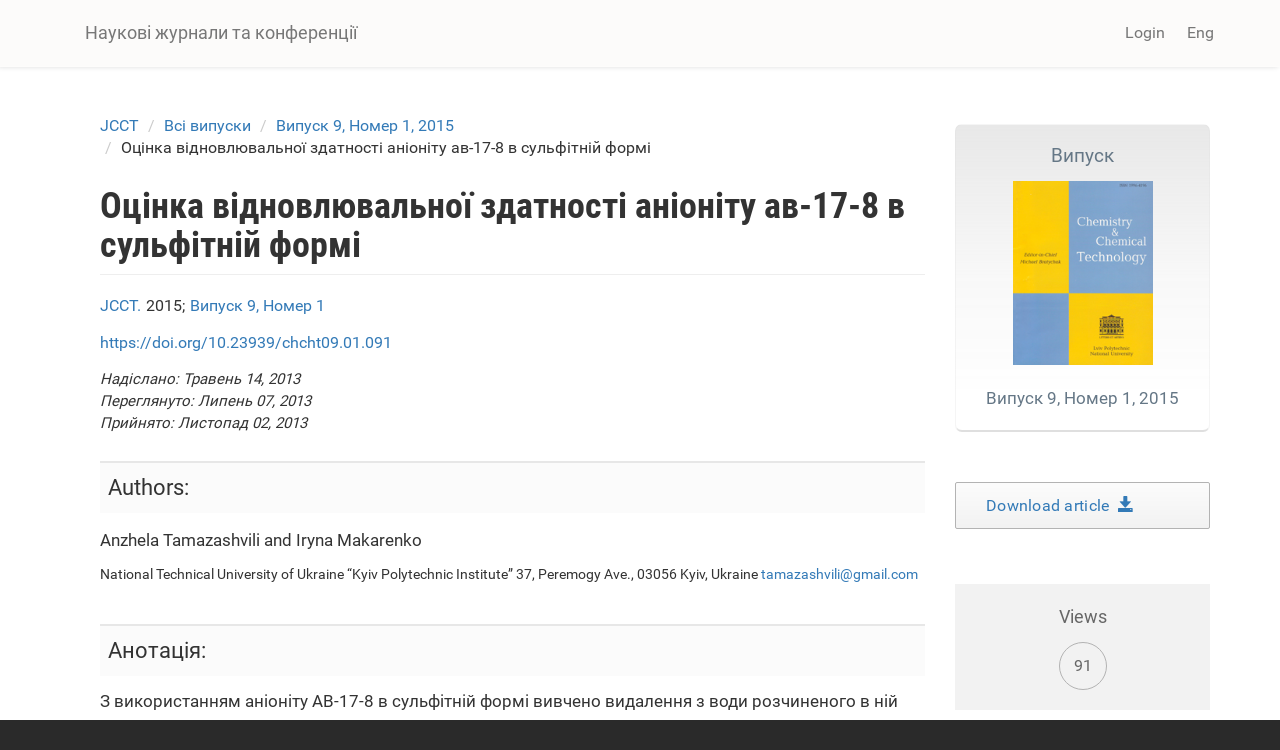

--- FILE ---
content_type: text/html; charset=utf-8
request_url: https://science.lpnu.ua/uk/jcct/vsi-vypusky/vypusk-9-nomer-1-2015/ocinka-vidnovlyuvalnoyi-zdatnosti-anionitu-av-17-8-v
body_size: 8166
content:











<!DOCTYPE html>
<html lang="uk" dir="ltr" prefix="content: http://purl.org/rss/1.0/modules/content/ dc: http://purl.org/dc/terms/ foaf: http://xmlns.com/foaf/0.1/ og: http://ogp.me/ns# rdfs: http://www.w3.org/2000/01/rdf-schema# sioc: http://rdfs.org/sioc/ns# sioct: http://rdfs.org/sioc/types# skos: http://www.w3.org/2004/02/skos/core# xsd: http://www.w3.org/2001/XMLSchema#">
<head>
  <link rel="profile" href="http://www.w3.org/1999/xhtml/vocab" />
  <meta name="viewport" content="width=device-width, initial-scale=1.0">
  <meta http-equiv="Content-Type" content="text/html; charset=utf-8" />
<script type="text/x-mathjax-config">
MathJax.Hub.Config({
  extensions: ['tex2jax.js'],
  jax: ['input/TeX','output/HTML-CSS'],
  tex2jax: {
    inlineMath: [ ['$','$'], ['\\(','\\)'] ],
    processEscapes: true,
    processClass: 'tex2jax',
    ignoreClass: 'html'
  },
  showProcessingMessages: false,
  messageStyle: 'none'
});
</script><link rel="shortcut icon" href="https://science.lpnu.ua/sites/default/files/favicon_2_1.ico" type="image/vnd.microsoft.icon" />
<meta name="description" content="З використанням аніоніту АВ-17-8 в сульфітній формі вивчено видалення з води розчиненого в ній кисню. Встановлено вплив різних умов експлуатації, таких як витрата води, висота шару завантаження та мінералізація води. Показано, що відновлювальна здатність йоніту залежить від йонного складу води, що визначає ефективність десорбції сульфіт аніонів. Продемонстрована можливість" />
<meta name="abstract" content="З використанням аніоніту АВ-17-8 в сульфітній формі вивчено видалення з води розчиненого в ній кисню. Встановлено вплив різних умов експлуатації, таких як витрата води, висота шару завантаження та мінералізація води. Показано, що відновлювальна здатність йоніту залежить від йонного складу води, що визначає ефективність десорбції сульфіт аніонів. Продемонстрована можливість ефективного знекиснення води за температури навколишнього середовища. Встановлено механізм відновлення хлорат аніонів на отриманому аніоніті." />
<meta name="generator" content="Drupal 7 (https://www.drupal.org)" />
<link rel="canonical" href="https://science.lpnu.ua/uk/jcct/vsi-vypusky/vypusk-9-nomer-1-2015/ocinka-vidnovlyuvalnoyi-zdatnosti-anionitu-av-17-8-v" />
<link rel="shortlink" href="https://science.lpnu.ua/uk/node/880" />
<meta name="citation_title" content="Оцінка відновлювальної здатності аніоніту ав-17-8 в сульфітній формі" />
<meta name="citation_publication_date" content="Wed, 05/17/2017 - 10:53" />
<meta name="citation_journal_title" content="Scientific-Technical Journal Chemistry &amp; Chemical Technology" />
<meta name="citation_volume" content="9" />
  <title>Оцінка відновлювальної здатності аніоніту ав-17-8 в сульфітній формі | Наукові журнали та конференції</title>
  <link type="text/css" rel="stylesheet" href="https://science.lpnu.ua/sites/default/files/css/css_lQaZfjVpwP_oGNqdtWCSpJT1EMqXdMiU84ekLLxQnc4.css" media="all" />
<link type="text/css" rel="stylesheet" href="https://science.lpnu.ua/sites/default/files/css/css_AdJ--Sd209AePa5Y3KucB0l9gb5acDgGptFtO3PbbQ4.css" media="all" />
<link type="text/css" rel="stylesheet" href="https://science.lpnu.ua/sites/default/files/css/css_erskS4CmMf7iHJTWaDIhX3XxbDqURXE1I1ooXLYwPK0.css" media="all" />
<link type="text/css" rel="stylesheet" href="https://cdn.jsdelivr.net/npm/bootstrap@3.3.5/dist/css/bootstrap.min.css" media="all" />
<link type="text/css" rel="stylesheet" href="https://cdn.jsdelivr.net/npm/@unicorn-fail/drupal-bootstrap-styles@0.0.2/dist/3.3.1/7.x-3.x/drupal-bootstrap.min.css" media="all" />
<link type="text/css" rel="stylesheet" href="https://science.lpnu.ua/sites/default/files/css/css_GbuCNacVdixzVzZhoS-X-oWpD6Wx6rxeroBsqFcv38U.css" media="all" />
<link type="text/css" rel="stylesheet" href="https://science.lpnu.ua/sites/default/files/css/css_VY3HXPrKrcXkS1JXAAbH8wwHzjtJ3bDVEWtLW_aXRfk.css" media="all" />
  <!-- HTML5 element support for IE6-8 -->
  <!--[if lt IE 9]>
    <script src="https://cdn.jsdelivr.net/html5shiv/3.7.3/html5shiv-printshiv.min.js"></script>
  <![endif]-->
  <script src="//ajax.googleapis.com/ajax/libs/jquery/2.2.4/jquery.min.js"></script>
<script>window.jQuery || document.write("<script src='/sites/all/modules/jquery_update/replace/jquery/2.2/jquery.min.js'>\x3C/script>")</script>
<script src="https://science.lpnu.ua/sites/default/files/js/js_GOikDsJOX04Aww72M-XK1hkq4qiL_1XgGsRdkL0XlDo.js"></script>
<script src="https://cdn.jsdelivr.net/npm/bootstrap@3.3.5/dist/js/bootstrap.min.js"></script>
<script>document.createElement( "picture" );</script>
<script src="https://science.lpnu.ua/sites/default/files/js/js_h1kIQc82oEnjts8Q2IjhIr4-vOXZTPPeUAahkcuTUZs.js"></script>
<script src="https://science.lpnu.ua/sites/default/files/js/js_63u7-KrFPZXwn1nWOeDDqpZ_dTR7lcqC4qIbYA67icg.js"></script>
<script src="https://platform.linkedin.com/in.js?async=true"></script>
<script src="https://science.lpnu.ua/sites/default/files/js/js_w-aM4KNWXW8Jrdf-7WOvxjpM-RH56wFYx1vCm78D3_Q.js"></script>
<script>(function(i,s,o,g,r,a,m){i["GoogleAnalyticsObject"]=r;i[r]=i[r]||function(){(i[r].q=i[r].q||[]).push(arguments)},i[r].l=1*new Date();a=s.createElement(o),m=s.getElementsByTagName(o)[0];a.async=1;a.src=g;m.parentNode.insertBefore(a,m)})(window,document,"script","https://www.google-analytics.com/analytics.js","ga");ga("create", "UA-107083017-1", {"cookieDomain":"auto"});ga("set", "anonymizeIp", true);ga("send", "pageview");</script>
<script src="https://science.lpnu.ua/sites/default/files/js/js_Vlf6jkIcnbVMukpqqFOsrm0jcEoyTLYCAd2BK-ydqYw.js"></script>
<script src="https://cdnjs.cloudflare.com/ajax/libs/mathjax/2.7.0/MathJax.js?config=TeX-AMS-MML_HTMLorMML"></script>
<script src="https://science.lpnu.ua/sites/default/files/js/js_9HHImtiZlnaWOyJmjUqC--O8R6MGRHCztl97E2hDHng.js"></script>
<script>jQuery.extend(Drupal.settings, {"basePath":"\/","pathPrefix":"uk\/","setHasJsCookie":0,"ajaxPageState":{"theme":"science","theme_token":"QMjwld_ewO0bhl4kGPCxh6U6E_Imj2Bhu9EMLf-R-VM","js":{"sites\/all\/modules\/picture\/picturefill2\/picturefill.min.js":1,"sites\/all\/modules\/picture\/picture.min.js":1,"sites\/all\/themes\/bootstrap\/js\/bootstrap.js":1,"\/\/ajax.googleapis.com\/ajax\/libs\/jquery\/2.2.4\/jquery.min.js":1,"0":1,"misc\/jquery-extend-3.4.0.js":1,"misc\/jquery-html-prefilter-3.5.0-backport.js":1,"misc\/jquery.once.js":1,"misc\/drupal.js":1,"sites\/all\/modules\/jquery_update\/js\/jquery_browser.js":1,"https:\/\/cdn.jsdelivr.net\/npm\/bootstrap@3.3.5\/dist\/js\/bootstrap.min.js":1,"1":1,"sites\/all\/modules\/comment_notify\/comment_notify.js":1,"sites\/all\/modules\/mathjax\/mathjax.js":1,"public:\/\/languages\/uk_nF9Uq4BQ16vXT2bBWBlZ3dvv-q16-dqSmV_VPItTzPU.js":1,"sites\/all\/libraries\/colorbox\/jquery.colorbox-min.js":1,"sites\/all\/modules\/colorbox\/js\/colorbox.js":1,"sites\/all\/modules\/colorbox\/styles\/default\/colorbox_style.js":1,"sites\/all\/modules\/nodeviewcount\/theme\/js\/nodeviewcount.js":1,"sites\/all\/modules\/service_links\/js\/facebook_share.js":1,"sites\/all\/modules\/service_links\/js\/twitter_button.js":1,"sites\/all\/modules\/service_links\/js\/google_plus_one.js":1,"https:\/\/platform.linkedin.com\/in.js?async=true":1,"sites\/all\/modules\/service_links\/js\/linkedin_share_button.js":1,"sites\/all\/modules\/google_analytics\/googleanalytics.js":1,"2":1,"sites\/all\/libraries\/pdf.js\/build\/pdf.js":1,"https:\/\/cdnjs.cloudflare.com\/ajax\/libs\/mathjax\/2.7.0\/MathJax.js?config=TeX-AMS-MML_HTMLorMML":1,"sites\/all\/themes\/science\/css\/but_down.js":1},"css":{"modules\/system\/system.base.css":1,"sites\/all\/modules\/comment_notify\/comment_notify.css":1,"sites\/all\/modules\/date\/date_api\/date.css":1,"sites\/all\/modules\/date\/date_popup\/themes\/datepicker.1.7.css":1,"modules\/field\/theme\/field.css":1,"sites\/all\/modules\/node\/node.css":1,"sites\/all\/modules\/picture\/picture_wysiwyg.css":1,"sites\/all\/modules\/views\/css\/views.css":1,"sites\/all\/modules\/ckeditor\/css\/ckeditor.css":1,"sites\/all\/modules\/colorbox\/styles\/default\/colorbox_style.css":1,"sites\/all\/modules\/ctools\/css\/ctools.css":1,"modules\/locale\/locale.css":1,"https:\/\/cdn.jsdelivr.net\/npm\/bootstrap@3.3.5\/dist\/css\/bootstrap.min.css":1,"https:\/\/cdn.jsdelivr.net\/npm\/@unicorn-fail\/drupal-bootstrap-styles@0.0.2\/dist\/3.3.1\/7.x-3.x\/drupal-bootstrap.min.css":1,"sites\/all\/themes\/science\/css\/style.css":1,"sites\/all\/themes\/science\/css\/bootstrap-ms.css":1,"sites\/default\/files\/fontyourface\/font.css":1,"public:\/\/fontyourface\/local_fonts\/Roboto_Condensed_bold-normal-normal\/stylesheet.css":1,"public:\/\/fontyourface\/local_fonts\/Roboto-italic-normal\/stylesheet.css":1,"public:\/\/fontyourface\/local_fonts\/Roboto_normal-normal-normal\/stylesheet.css":1}},"colorbox":{"opacity":"0.85","current":"{current} of {total}","previous":"\u00ab Prev","next":"Next \u00bb","close":"Close","maxWidth":"98%","maxHeight":"98%","fixed":true,"mobiledetect":true,"mobiledevicewidth":"480px","file_public_path":"\/sites\/default\/files","specificPagesDefaultValue":"admin*\nimagebrowser*\nimg_assist*\nimce*\nnode\/add\/*\nnode\/*\/edit\nprint\/*\nprintpdf\/*\nsystem\/ajax\nsystem\/ajax\/*"},"nodeviewcount":{"nodeviewcount_path":"nodeviewcount","nodeviewcount_nid":"880","nodeviewcount_uid":0},"ws_fs":{"type":"button_count","app_id":"1914490655438645","css":""},"ws_gpo":{"size":"medium","annotation":"","lang":"","callback":"","width":300},"ws_lsb":{"countmode":"right"},"googleanalytics":{"trackOutbound":1,"trackMailto":1,"trackDownload":1,"trackDownloadExtensions":"7z|aac|arc|arj|asf|asx|avi|bin|csv|doc(x|m)?|dot(x|m)?|exe|flv|gif|gz|gzip|hqx|jar|jpe?g|js|mp(2|3|4|e?g)|mov(ie)?|msi|msp|pdf|phps|png|ppt(x|m)?|pot(x|m)?|pps(x|m)?|ppam|sld(x|m)?|thmx|qtm?|ra(m|r)?|sea|sit|tar|tgz|torrent|txt|wav|wma|wmv|wpd|xls(x|m|b)?|xlt(x|m)|xlam|xml|z|zip","trackColorbox":1},"ogContext":{"groupType":"node","gid":"800"},"bootstrap":{"anchorsFix":"0","anchorsSmoothScrolling":"0","formHasError":1,"popoverEnabled":1,"popoverOptions":{"animation":1,"html":0,"placement":"right","selector":"","trigger":"click","triggerAutoclose":1,"title":"","content":"","delay":0,"container":"body"},"tooltipEnabled":1,"tooltipOptions":{"animation":1,"html":0,"placement":"auto left","selector":"","trigger":"hover focus","delay":0,"container":"body"}}});</script>
</head>
<body class="html not-front not-logged-in one-sidebar sidebar-second page-node page-node- page-node-880 node-type-paper og-context og-context-node og-context-node-800 i18n-uk">
  <div id="skip-link">
    <a href="#main-content" class="element-invisible element-focusable">Skip to main content</a>
  </div>
    

<div class ="topnav">
<header id="navbar" role="banner" class="navbar container navbar-default">
  <div class="container">
    <div class="navbar-header">
      
              <a class="name navbar-brand" href="/uk" title="Головна">Наукові журнали та конференції</a>
      
              <button type="button" class="navbar-toggle" data-toggle="collapse" data-target=".navbar-collapse">
          <span class="sr-only">Toggle navigation</span>
          <span class="icon-bar"></span>
          <span class="icon-bar"></span>
          <span class="icon-bar"></span>
        </button>
          </div>

          <div class="navbar-collapse collapse">
        <nav role="navigation">
                                <ul class="menu nav navbar-nav secondary"><li class="first last leaf" id="user_login"><a href="/uk/user">Login</a></li>
</ul>                                  <div class="region region-navigation">
    <section id="block-locale-language-content" class="block block-locale clearfix">

      
  <div class="item-list"><ul class="nav navbar-nav navbar-right"><li class="lang_en first"><a href="/jcct/all-volumes-and-issues/volume-9-number-1-2015/evaluation-reducing-ability-anion-exchange-resin" class=""><span class='lang-sm' lang='en'></span> Eng</a></li>
<li class="lang_uk active last"><a href="/uk/jcct/vsi-vypusky/vypusk-9-nomer-1-2015/ocinka-vidnovlyuvalnoyi-zdatnosti-anionitu-av-17-8-v" class="active"><span class='lang-sm' lang='uk'></span> Укр</a></li>
</ul></div>
</section>
  </div>
                  </nav>
      </div>
      </div>
</header>
</div>

<div class="main-container container empty-hero">

<div class="main-container container">

  <header role="banner" id="page-header">
    <div id= "content">
    </div>
	
  </header> <!-- /#page-header -->

  <div class="row">

    
    <section class="col-sm-9">
            <ol class="breadcrumb"><li><a href="/uk/jcct">JCCT</a></li>
<li><a href="/uk/jcct/vsi-vypusky">Всі випуски</a></li>
<li><a href="/uk/jcct/vsi-vypusky/vypusk-9-nomer-1-2015">Випуск 9, Номер 1, 2015</a></li>
<li>Оцінка відновлювальної здатності аніоніту ав-17-8 в сульфітній формі</li>
</ol>      <a id="main-content"></a>
                    <h1 class="page-header">Оцінка відновлювальної здатності аніоніту ав-17-8 в сульфітній формі</h1>
                                                          <div class="region region-content">
    <section id="block-views-732990c9da7f31ce574ff3bec5bd43d8" class="block block-views clearfix">

      
  <div class="view view-authors-article-journal- view-id-authors_article_journal_ view-display-id-block_4 view-dom-id-c94a2549b404128d28027852417843bb">
        
  
  
      <div class="view-content">
        <div class="views-row views-row-1 views-row-odd views-row-first views-row-last">
      
  <div class="views-field views-field-title-1">        <span class="field-content"><a href="/uk/jcct">JCCT.</a></span>  </div>  
  <div class="views-field views-field-field-year">        <div class="field-content">2015; </div>  </div>  
  <div class="views-field views-field-title">        <span class="field-content"><a href="/uk/jcct/vsi-vypusky/vypusk-9-nomer-1-2015">Випуск 9, Номер 1</a></span>  </div>  </div>
    </div>
  
  
  
  
  
  
</div>
</section>
<section id="block-views-7e99d94924aec600eba78e5a483f96de" class="block block-views clearfix">

      
  <div class="view view-authors-article-journal- view-id-authors_article_journal_ view-display-id-block_3 view-dom-id-42e36836e89602dd1299fbaab6e6594e">
        
  
  
      <div class="view-content">
        <div class="views-row views-row-1 views-row-odd views-row-first views-row-last">
      
  <span class="views-field views-field-field-doi paper_doi">        <span class="field-content"><a href="https://doi.org/10.23939/chcht09.01.091" target="_blank">https://doi.org/10.23939/chcht09.01.091</a></span>  </span>      <br>  
  <span class="views-field views-field-field-received articl-info">    <span class="views-label views-label-field-received">Надіслано: </span>    <span class="field-content"><span class="date-display-single" property="dc:date" datatype="xsd:dateTime" content="2013-05-14T00:00:00+03:00">Травень 14, 2013</span></span>  </span>      <br>  
  <span class="views-field views-field-field-revised articl-info">    <span class="views-label views-label-field-revised">Переглянуто: </span>    <span class="field-content"><span class="date-display-single" property="dc:date" datatype="xsd:dateTime" content="2013-07-07T00:00:00+03:00">Липень 07, 2013</span></span>  </span>      <br>  
  <span class="views-field views-field-field-accepted articl-info">    <span class="views-label views-label-field-accepted">Прийнято: </span>    <span class="field-content"><span class="date-display-single" property="dc:date" datatype="xsd:dateTime" content="2013-11-02T00:00:00+02:00">Листопад 02, 2013</span></span>  </span>  </div>
    </div>
  
  
  
  
  
  
</div>
</section>
<section id="block-views-bibliography-paper-block" class="block block-views clearfix">

      
  <div class="view view-bibliography-paper view-id-bibliography_paper view-display-id-block view-dom-id-129c3ccf948698015c97c277608e1445">
        
  
  
      <div class="view-content">
        <div class="views-row views-row-1 views-row-odd views-row-first views-row-last">
      </div>
    </div>
  
  
  
  
  
  
</div>
</section>
<section id="block-views-authors-article-journal-block" class="block block-views clearfix">

      
  <div class="view view-authors-article-journal- view-id-authors_article_journal_ view-display-id-block view-dom-id-87eea3a2ac2a85107c4d2eb0e9024169">
        
  
  
      <div class="view-content">
        <div class="views-row views-row-1 views-row-odd views-row-first views-row-last">
      </div>
    </div>
  
  
      <div class="attachment attachment-after">
      <div class="view view-authors-article-journal- view-id-authors_article_journal_ view-display-id-attachment_1">
        
  
  
      <div class="view-content">
        <div class="views-row views-row-1 views-row-odd views-row-first views-row-last">
      
  <div class="views-field views-field-field-affiliation-p-">        <div class="field-content"></div>  </div>  </div>
    </div>
  
  
  
  
  
  
</div>    </div>
  
  
  
  
</div>
</section>
<section id="block-system-main" class="block block-system clearfix">

      
  <article id="node-880" class="node node-paper clearfix" about="/uk/jcct/vsi-vypusky/vypusk-9-nomer-1-2015/ocinka-vidnovlyuvalnoyi-zdatnosti-anionitu-av-17-8-v" typeof="sioc:Item foaf:Document">
    <header>
            <span property="dc:title" content="Оцінка відновлювальної здатності аніоніту ав-17-8 в сульфітній формі" class="rdf-meta element-hidden"></span>      </header>
    <div class="field field-name-field-authors field-type-text-long field-label-above"><div class="field-label">Authors:&nbsp;</div><div class="field-items"><div class="field-item even"><p>Anzhela Tamazashvili and Iryna Makarenko</p>
</div></div></div><div class="field field-name-field-author-affiliation field-type-text-long field-label-hidden"><div class="field-items"><div class="field-item even"><p>National Technical University of Ukraine “Kyiv Polytechnic Institute” 37, Peremogy Ave., 03056 Kyiv, Ukraine <a href="mailto:tamazashvili@gmail.com">tamazashvili@gmail.com</a></p>
</div></div></div><div class="field field-name-body field-type-text-with-summary field-label-hidden"><div class="field-items"><div class="field-item even" property="content:encoded"><p>З використанням аніоніту АВ-17-8 в сульфітній формі вивчено видалення з води розчиненого в ній кисню. Встановлено вплив різних умов експлуатації, таких як витрата води, висота шару завантаження та мінералізація води. Показано, що відновлювальна здатність йоніту залежить від йонного складу води, що визначає ефективність десорбції сульфіт аніонів. Продемонстрована можливість ефективного знекиснення води за температури навколишнього середовища. Встановлено механізм відновлення хлорат аніонів на отриманому аніоніті.</p>
<p> </p>
</div></div></div><div class="field field-name-field-keywords field-type-taxonomy-term-reference field-label-hidden"><div class="field-items"><div class="field-item even"><a href="/uk/keywords-paper/rozchynenyy-kysen" typeof="skos:Concept" property="rdfs:label skos:prefLabel" datatype="">розчинений кисень</a></div><div class="field-item odd"><a href="/uk/keywords-paper/anionit" typeof="skos:Concept" property="rdfs:label skos:prefLabel" datatype="">аніоніт</a></div><div class="field-item even"><a href="/uk/keywords-paper/sulfit" typeof="skos:Concept" property="rdfs:label skos:prefLabel" datatype="">сульфіт</a></div><div class="field-item odd"><a href="/uk/keywords-paper/yemnist" typeof="skos:Concept" property="rdfs:label skos:prefLabel" datatype="">ємність</a></div></div></div><div class="field field-name-field-full-text field-type-file field-label-hidden"><div class="field-items"><div class="field-item even"><iframe class="pdf" webkitallowfullscreen="" mozallowfullscreen="" allowfullscreen="" frameborder="no" width="100%" height="600px" src="https://science.lpnu.ua/sites/all/libraries/pdf.js/web/viewer.html?file=https%3A%2F%2Fscience.lpnu.ua%2Fsites%2Fdefault%2Ffiles%2Fjournal-paper%2F2017%2Fmay%2F880%2Ffulltext70.pdf" data-src="https://science.lpnu.ua/sites/default/files/journal-paper/2017/may/880/fulltext70.pdf">https://science.lpnu.ua/sites/default/files/journal-paper/2017/may/880/fulltext70.pdf</iframe>
</div></div></div>     <footer>
          <ul class="links list-inline"><li class="service-links-facebook-share first"><a href="http://www.facebook.com/sharer.php" title="Share this post on Facebook" class="service-links-facebook-share" rel="https://science.lpnu.ua/uk/jcct/vsi-vypusky/vypusk-9-nomer-1-2015/ocinka-vidnovlyuvalnoyi-zdatnosti-anionitu-av-17-8-v"><span class="element-invisible">Share on Facebook</span></a></li>
<li class="service-links-twitter-widget"><a href="http://twitter.com/share?url=https%3A//science.lpnu.ua/uk/jcct/vsi-vypusky/vypusk-9-nomer-1-2015/ocinka-vidnovlyuvalnoyi-zdatnosti-anionitu-av-17-8-v&amp;count=horizontal&amp;via=&amp;text=%D0%9E%D1%86%D1%96%D0%BD%D0%BA%D0%B0%20%D0%B2%D1%96%D0%B4%D0%BD%D0%BE%D0%B2%D0%BB%D1%8E%D0%B2%D0%B0%D0%BB%D1%8C%D0%BD%D0%BE%D1%97%20%D0%B7%D0%B4%D0%B0%D1%82%D0%BD%D0%BE%D1%81%D1%82%D1%96%20%D0%B0%D0%BD%D1%96%D0%BE%D0%BD%D1%96%D1%82%D1%83%20%D0%B0%D0%B2-17-8%20%D0%B2%20%D1%81%D1%83%D0%BB%D1%8C%D1%84%D1%96%D1%82%D0%BD%D1%96%D0%B9%20%D1%84%D0%BE%D1%80%D0%BC%D1%96&amp;counturl=https%3A//science.lpnu.ua/uk/jcct/vsi-vypusky/vypusk-9-nomer-1-2015/ocinka-vidnovlyuvalnoyi-zdatnosti-anionitu-av-17-8-v" class="twitter-share-button service-links-twitter-widget" title="Tweet This" rel="nofollow"><span class="element-invisible">Tweet Widget</span></a></li>
<li class="service-links-linkedin-share-button"><a href="https://science.lpnu.ua/uk/jcct/vsi-vypusky/vypusk-9-nomer-1-2015/ocinka-vidnovlyuvalnoyi-zdatnosti-anionitu-av-17-8-v" title="Share on Linkedin" class="service-links-linkedin-share-button" rel="nofollow"><span class="element-invisible">Linkedin Share Button</span></a></li>
<li class="service-links-google-plus-one last"><a href="https://science.lpnu.ua/uk/jcct/vsi-vypusky/vypusk-9-nomer-1-2015/ocinka-vidnovlyuvalnoyi-zdatnosti-anionitu-av-17-8-v" title="Plus it" class="service-links-google-plus-one" rel="nofollow"><span class="element-invisible">Google Plus One</span></a></li>
</ul>  </footer>
      </article>

</section>
  </div>
    </section>

          <aside class="col-sm-3" role="complementary">
          <div class="region region-sidebar-second">
    <section id="block-views-issue-block-1" class="block block-views clearfix">

      
  <div class="view view-issue view-id-issue view-display-id-block_1 view-dom-id-283fccbec8c16ee9f195a55f73426a19">
        
  
  
      <div class="view-content">
        <div class="views-row views-row-1 views-row-odd views-row-first views-row-last">
      
  <div class="views-field views-field-title">        <span class="field-content"><a href="/uk/jcct/vsi-vypusky/vypusk-9-nomer-1-2015"><div class='aboutissue'>
<div class='issuetitle'>Випуск</div>
<div class='journal_cover'><img typeof="foaf:Image" class="img-responsive" src="https://science.lpnu.ua/sites/default/files/issue/2017/800/tytulka-180.jpg" width="180" height="236" alt="" /></div>
<div class='issuepaper'>
Випуск 9, Номер 1, 2015
</div>
</div></a></span>  </div>  </div>
    </div>
  
  
  
  
  
  
</div>
</section>
<section id="block-views-full-text-article-block" class="block block-views clearfix">

      
  <div class="view view-full-text-article view-id-full_text_article view-display-id-block view-dom-id-86168f2aab4571490a159415a4783057">
        
  
  
      <div class="view-content">
        <div class="views-row views-row-1 views-row-odd views-row-first views-row-last">
      
  <div class="views-field views-field-field-full-text">        <div class="field-content"><div class="download-article"><a href="https://science.lpnu.ua/sites/default/files/journal-paper/2017/may/880/fulltext70.pdf" target="_blank">Download article  <div class="glyphicon glyphicon-save"></div></a></div></div>  </div>  </div>
    </div>
  
  
  
  
  
  
</div>
</section>
<section id="block-views-issue-block-4" class="block block-views clearfix">

      
  <div class="view view-issue view-id-issue view-display-id-block_4 view-dom-id-864dfc883d8f4dd788ee5c09781667a1">
        
  
  
      <div class="view-content">
        <div class="views-row views-row-1 views-row-odd views-row-first views-row-last">
      
  <div class="views-field views-field-field--link">        <div class="field-content"></div>  </div>  </div>
    </div>
  
  
  
  
  
  
</div>
</section>
<section id="block-views-de2497ac24d4a10e646b3cb884677920" class="block block-views clearfix">

      
  <div class="view view-nodeviewscount-statistics view-id-nodeviewscount_statistics view-display-id-block_1 view-dom-id-438de7329c40df01b884136485f21ebf">
        
  
  
      <div class="view-content">
        <div class="views-row views-row-1 views-row-odd views-row-first views-row-last">
      
  <div class="views-field views-field-nid">    <span class="views-label views-label-nid readerslabel">Views</span>    <span class="field-content readers">91</span>  </div>  </div>
    </div>
  
  
  
  
  
  
</div>
</section>
<section id="block-views-similarterms-block" class="block block-views clearfix">

        <h2 class="block-title">Пов'язані статті</h2>
    
  <div class="view view-similarterms view-id-similarterms view-display-id-block view-dom-id-f7d4b0f000c21d7b08fb09dbfb21cbaa">
        
  
  
      <div class="view-content">
        <div class="views-row views-row-1 views-row-odd views-row-first">
      
  <div class="views-field views-field-title">        <span class="field-content related-terms"><a href="/uk/jcct/vsi-vypusky/vypusk-9-nomer-2-2015/innovaciynyy-metod-znyzhennya-koroziyi-myakoyi-stali-u-vodi">Innovative Method for Reduction of Mild Steel Corrosion in Water by Activated Carbon from Ocimum Tenuiflorum</a></span>  </div>  </div>
  <div class="views-row views-row-2 views-row-even">
      
  <div class="views-field views-field-title">        <span class="field-content related-terms"><a href="/uk/jeecs/vsi-vypusky/vypusk-11-nomer-2-2025/analiz-kationitovyh-smol-dlya-ochyshchennya-teplonosiya">Analysis of Cation Resins for WWER-1000 Reactor Coolant Purification Filters</a></span>  </div>  </div>
  <div class="views-row views-row-3 views-row-odd views-row-last">
      
  <div class="views-field views-field-title">        <span class="field-content related-terms"><a href="/uk/tt/vsi-vypusky/vypusk-1-nomer-1-2020/vplyv-vulychnoyi-stoyanky-na-zatrymky-ta-serednyu-shvydkist">Impact of street parking on delays and the average speed of traffic flow</a></span>  </div>  </div>
    </div>
  
  
  
  
  
  
</div>
</section>
  </div>
      </aside>  <!-- /#sidebar-second -->
    
  </div>
</div>
</div>


<div id="conference_news">
	<div class="container">
			</div>
</div>


<div id="content_wide">
	<div class="container">	
			</div>
</div>

<div class="footer_block">
  <footer class="footer container">
      <div class="region region-footer">
    <section id="block-block-23" class="block block-block clearfix">

      
  <div class="tex2jax"><div class="img-logo"><a href="http://www.lp.edu.ua/" target="_blank"><img alt="" src="/sites/default/files/NULP3.png" /></a></div>
</div>
</section>
<section id="block-block-2" class="block block-block clearfix">

      
  <div class="tex2jax"><p>© Наукові журнали та конференції, 2025.</p>
</div>
</section>
<section id="block-block-24" class="block block-block clearfix">

      
  <div class="tex2jax"><div><img alt="" src="/sites/default/files/openaccess1.png" /></div>
</div>
</section>
  </div>
  </footer>
</div>
  <script src="https://science.lpnu.ua/sites/default/files/js/js_7Ukqb3ierdBEL0eowfOKzTkNu-Le97OPm-UqTS5NENU.js"></script>
<script src="https://science.lpnu.ua/sites/default/files/js/js_MRdvkC2u4oGsp5wVxBG1pGV5NrCPW3mssHxIn6G9tGE.js"></script>
</body>
</html>


--- FILE ---
content_type: text/html; charset=utf-8
request_url: https://accounts.google.com/o/oauth2/postmessageRelay?parent=https%3A%2F%2Fscience.lpnu.ua&jsh=m%3B%2F_%2Fscs%2Fabc-static%2F_%2Fjs%2Fk%3Dgapi.lb.en.OE6tiwO4KJo.O%2Fd%3D1%2Frs%3DAHpOoo_Itz6IAL6GO-n8kgAepm47TBsg1Q%2Fm%3D__features__
body_size: 162
content:
<!DOCTYPE html><html><head><title></title><meta http-equiv="content-type" content="text/html; charset=utf-8"><meta http-equiv="X-UA-Compatible" content="IE=edge"><meta name="viewport" content="width=device-width, initial-scale=1, minimum-scale=1, maximum-scale=1, user-scalable=0"><script src='https://ssl.gstatic.com/accounts/o/2580342461-postmessagerelay.js' nonce="kvH3vmNUMubXYJrmJItobA"></script></head><body><script type="text/javascript" src="https://apis.google.com/js/rpc:shindig_random.js?onload=init" nonce="kvH3vmNUMubXYJrmJItobA"></script></body></html>